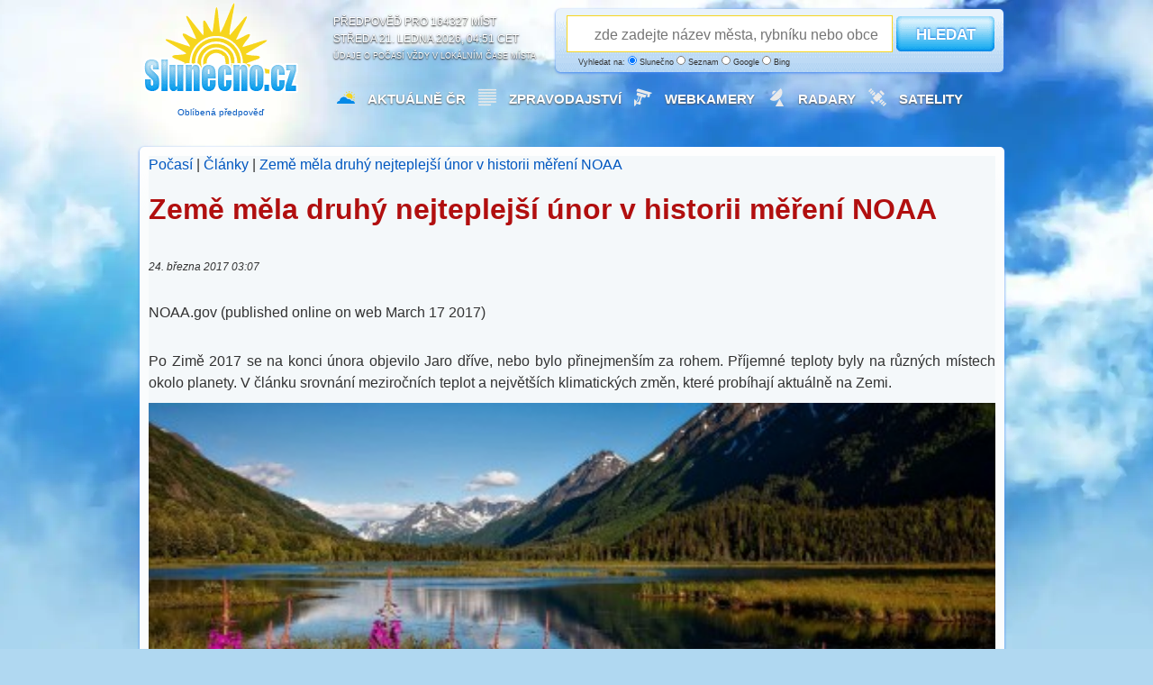

--- FILE ---
content_type: text/html; charset=utf-8
request_url: https://www.google.com/recaptcha/api2/aframe
body_size: 183
content:
<!DOCTYPE HTML><html><head><meta http-equiv="content-type" content="text/html; charset=UTF-8"></head><body><script nonce="ESYLGnDPcTNO89pr6fDbiQ">/** Anti-fraud and anti-abuse applications only. See google.com/recaptcha */ try{var clients={'sodar':'https://pagead2.googlesyndication.com/pagead/sodar?'};window.addEventListener("message",function(a){try{if(a.source===window.parent){var b=JSON.parse(a.data);var c=clients[b['id']];if(c){var d=document.createElement('img');d.src=c+b['params']+'&rc='+(localStorage.getItem("rc::a")?sessionStorage.getItem("rc::b"):"");window.document.body.appendChild(d);sessionStorage.setItem("rc::e",parseInt(sessionStorage.getItem("rc::e")||0)+1);localStorage.setItem("rc::h",'1768967474930');}}}catch(b){}});window.parent.postMessage("_grecaptcha_ready", "*");}catch(b){}</script></body></html>

--- FILE ---
content_type: application/javascript; charset=utf-8
request_url: https://fundingchoicesmessages.google.com/f/AGSKWxW-eL9_6jXwVlIEiAF0f89Ygczegp5aYC9dTABu4aZzqufpN8qIRhPwPiKXUzrV_4IODgh5c-ZOTneoT67Q07OXqQ1LtGwcznaH6h9rOu1RbuT7DQET7jtIAAMQrbOl3KLbdfuwuQZpIOIxuQGEaiRI7ZDSWQx2ptDi2wekDcC6AHafpDGit5SlZUYZ/_/checkm8header_.ro/ads//include/adsdaq/advertpixelmedia1._fbadbookingsystem&
body_size: -1294
content:
window['435d917e-4593-4b59-a3a4-4b619689423b'] = true;